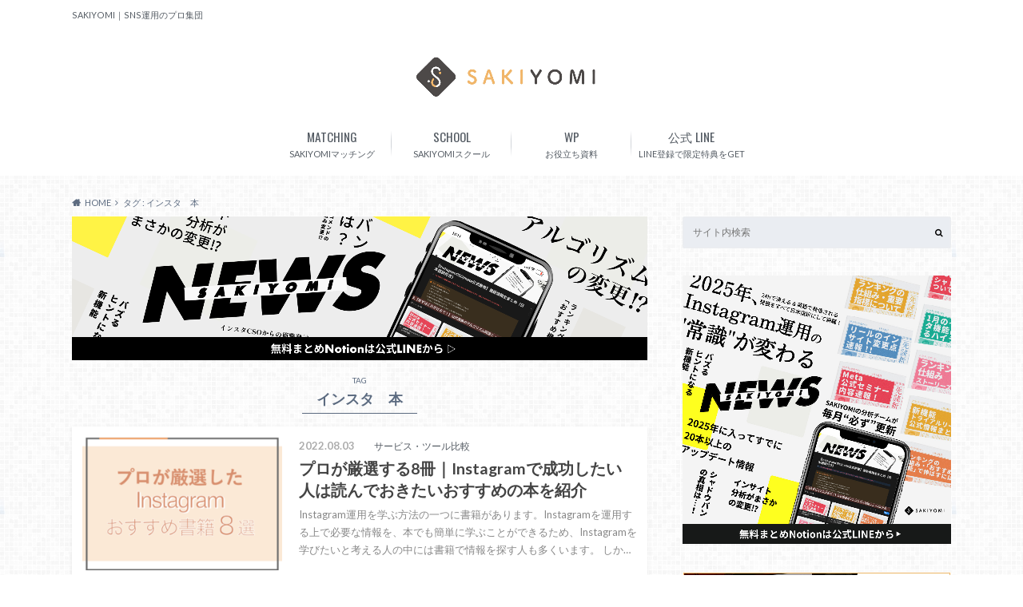

--- FILE ---
content_type: text/html; charset=UTF-8
request_url: https://sns-sakiyomi.com/blog/tag/%E3%82%A4%E3%83%B3%E3%82%B9%E3%82%BF%E3%80%80%E6%9C%AC/
body_size: 9812
content:
<!doctype html><html lang="ja"><head><meta charset="utf-8"><meta http-equiv="X-UA-Compatible" content="IE=edge"><script data-cfasync="false" id="ao_optimized_gfonts_config">WebFontConfig={google:{families:["Oswald:400,300,700","Lato:400,700,400italic,700italic","Noto Sans JP:italic00,400,700"] },classes:false, events:false, timeout:1500};</script><link media="all" href="https://sns-sakiyomi.com/blog/wp-content/cache/autoptimize/css/autoptimize_00c1cb139b0485487f96ac8c25fc3624.css" rel="stylesheet"><title>インスタ　本 アーカイブ - SAKIYOMI｜SNS運用のプロ集団</title><meta name="HandheldFriendly" content="True"><meta name="MobileOptimized" content="320"><meta name="viewport" content="width=device-width, initial-scale=1"/><link rel="apple-touch-icon" href="https://sns-sakiyomi.com/blog/wp-content/uploads/2021/08/cropped-スクリーンショット-2021-08-12-16.34.30.png"><link rel="icon" href="https://sns-sakiyomi.com/blog/wp-content/uploads/2021/08/cropped-スクリーンショット-2021-08-12-16.34.30.png"><link rel="pingback" href="https://sns-sakiyomi.com/blog/xmlrpc.php"> <!--[if IE]><link rel="shortcut icon" href="https://sns-sakiyomi.com/blog/wp-content/uploads/2021/08/cropped-スクリーンショット-2021-08-12-16.34.30.png"><![endif]-->  <script>(function(w,d,s,l,i){w[l]=w[l]||[];w[l].push({'gtm.start':
new Date().getTime(),event:'gtm.js'});var f=d.getElementsByTagName(s)[0],
j=d.createElement(s),dl=l!='dataLayer'?'&l='+l:'';j.async=true;j.src=
'https://www.googletagmanager.com/gtm.js?id='+i+dl;f.parentNode.insertBefore(j,f);
})(window,document,'script','dataLayer','GTM-NN4GRVM');</script>  <noscript><iframe src="https://www.googletagmanager.com/ns.html?id=GTM-NN4GRVM"
height="0" width="0" style="display:none;visibility:hidden"></iframe></noscript><meta name='robots' content='index, follow, max-image-preview:large, max-snippet:-1, max-video-preview:-1' /><link rel="canonical" href="https://sns-sakiyomi.com/blog/tag/インスタ　本/" /><meta property="og:locale" content="ja_JP" /><meta property="og:type" content="article" /><meta property="og:title" content="インスタ　本 アーカイブ - SAKIYOMI｜SNS運用のプロ集団" /><meta property="og:url" content="https://sns-sakiyomi.com/blog/tag/インスタ　本/" /><meta property="og:site_name" content="SAKIYOMI｜SNS運用のプロ集団" /><meta name="twitter:card" content="summary_large_image" /> <script type="application/ld+json" class="yoast-schema-graph">{"@context":"https://schema.org","@graph":[{"@type":"CollectionPage","@id":"https://sns-sakiyomi.com/blog/tag/%e3%82%a4%e3%83%b3%e3%82%b9%e3%82%bf%e3%80%80%e6%9c%ac/","url":"https://sns-sakiyomi.com/blog/tag/%e3%82%a4%e3%83%b3%e3%82%b9%e3%82%bf%e3%80%80%e6%9c%ac/","name":"インスタ　本 アーカイブ - SAKIYOMI｜SNS運用のプロ集団","isPartOf":{"@id":"https://sns-sakiyomi.com/blog/#website"},"primaryImageOfPage":{"@id":"https://sns-sakiyomi.com/blog/tag/%e3%82%a4%e3%83%b3%e3%82%b9%e3%82%bf%e3%80%80%e6%9c%ac/#primaryimage"},"image":{"@id":"https://sns-sakiyomi.com/blog/tag/%e3%82%a4%e3%83%b3%e3%82%b9%e3%82%bf%e3%80%80%e6%9c%ac/#primaryimage"},"thumbnailUrl":"https://sns-sakiyomi.com/blog/wp-content/uploads/2022/08/image__.001.png","breadcrumb":{"@id":"https://sns-sakiyomi.com/blog/tag/%e3%82%a4%e3%83%b3%e3%82%b9%e3%82%bf%e3%80%80%e6%9c%ac/#breadcrumb"},"inLanguage":"ja"},{"@type":"ImageObject","inLanguage":"ja","@id":"https://sns-sakiyomi.com/blog/tag/%e3%82%a4%e3%83%b3%e3%82%b9%e3%82%bf%e3%80%80%e6%9c%ac/#primaryimage","url":"https://sns-sakiyomi.com/blog/wp-content/uploads/2022/08/image__.001.png","contentUrl":"https://sns-sakiyomi.com/blog/wp-content/uploads/2022/08/image__.001.png","width":1024,"height":768},{"@type":"BreadcrumbList","@id":"https://sns-sakiyomi.com/blog/tag/%e3%82%a4%e3%83%b3%e3%82%b9%e3%82%bf%e3%80%80%e6%9c%ac/#breadcrumb","itemListElement":[{"@type":"ListItem","position":1,"name":"ホーム","item":"https://sns-sakiyomi.com/blog/"},{"@type":"ListItem","position":2,"name":"インスタ　本"}]},{"@type":"WebSite","@id":"https://sns-sakiyomi.com/blog/#website","url":"https://sns-sakiyomi.com/blog/","name":"SAKIYOMI｜SNS運用のプロ集団","description":"SAKIYOMI｜SNS運用のプロ集団","potentialAction":[{"@type":"SearchAction","target":{"@type":"EntryPoint","urlTemplate":"https://sns-sakiyomi.com/blog/?s={search_term_string}"},"query-input":{"@type":"PropertyValueSpecification","valueRequired":true,"valueName":"search_term_string"}}],"inLanguage":"ja"}]}</script> <link rel='dns-prefetch' href='//ajax.googleapis.com' /><link rel='dns-prefetch' href='//maxcdn.bootstrapcdn.com' /><link href='https://fonts.gstatic.com' crossorigin='anonymous' rel='preconnect' /><link href='https://ajax.googleapis.com' rel='preconnect' /><link href='https://fonts.googleapis.com' rel='preconnect' /><link rel="alternate" type="application/rss+xml" title="SAKIYOMI｜SNS運用のプロ集団 &raquo; フィード" href="https://sns-sakiyomi.com/blog/feed/" /><link rel="alternate" type="application/rss+xml" title="SAKIYOMI｜SNS運用のプロ集団 &raquo; コメントフィード" href="https://sns-sakiyomi.com/blog/comments/feed/" /><link rel="alternate" type="application/rss+xml" title="SAKIYOMI｜SNS運用のプロ集団 &raquo; インスタ　本 タグのフィード" href="https://sns-sakiyomi.com/blog/tag/%e3%82%a4%e3%83%b3%e3%82%b9%e3%82%bf%e3%80%80%e6%9c%ac/feed/" /><link rel='stylesheet' id='fontawesome-css' href='//maxcdn.bootstrapcdn.com/font-awesome/4.6.0/css/font-awesome.min.css' type='text/css' media='all' /><link rel='stylesheet' id='popup-maker-site-css' href='https://sns-sakiyomi.com/blog/wp-content/cache/autoptimize/css/autoptimize_single_65f01fc0301778b1a1ad1bbe990008f1.css?generated=1743140583' type='text/css' media='all' /><link rel='stylesheet' id='a3a3_lazy_load-css' href='//sns-sakiyomi.com/blog/wp-content/uploads/sass/a3_lazy_load.min.css' type='text/css' media='all' /> <script type="text/javascript" src="//ajax.googleapis.com/ajax/libs/jquery/1.12.2/jquery.min.js" id="jquery-js"></script> <script type="text/javascript" id="lvca-frontend-scripts-js-extra">var lvca_settings = {"mobile_width":"780","custom_css":""};</script> <link rel="https://api.w.org/" href="https://sns-sakiyomi.com/blog/wp-json/" /><link rel="alternate" title="JSON" type="application/json" href="https://sns-sakiyomi.com/blog/wp-json/wp/v2/tags/539" /> <script type="text/javascript">(function () {
                window.lvca_fs = {can_use_premium_code: false};
            })();</script>    <script type="text/javascript">var jQueryMigrateHelperHasSentDowngrade = false;

			window.onerror = function( msg, url, line, col, error ) {
				// Break out early, do not processing if a downgrade reqeust was already sent.
				if ( jQueryMigrateHelperHasSentDowngrade ) {
					return true;
                }

				var xhr = new XMLHttpRequest();
				var nonce = '2614cd39e7';
				var jQueryFunctions = [
					'andSelf',
					'browser',
					'live',
					'boxModel',
					'support.boxModel',
					'size',
					'swap',
					'clean',
					'sub',
                ];
				var match_pattern = /\)\.(.+?) is not a function/;
                var erroredFunction = msg.match( match_pattern );

                // If there was no matching functions, do not try to downgrade.
                if ( null === erroredFunction || typeof erroredFunction !== 'object' || typeof erroredFunction[1] === "undefined" || -1 === jQueryFunctions.indexOf( erroredFunction[1] ) ) {
                    return true;
                }

                // Set that we've now attempted a downgrade request.
                jQueryMigrateHelperHasSentDowngrade = true;

				xhr.open( 'POST', 'https://sns-sakiyomi.com/blog/wp-admin/admin-ajax.php' );
				xhr.setRequestHeader( 'Content-Type', 'application/x-www-form-urlencoded' );
				xhr.onload = function () {
					var response,
                        reload = false;

					if ( 200 === xhr.status ) {
                        try {
                        	response = JSON.parse( xhr.response );

                        	reload = response.data.reload;
                        } catch ( e ) {
                        	reload = false;
                        }
                    }

					// Automatically reload the page if a deprecation caused an automatic downgrade, ensure visitors get the best possible experience.
					if ( reload ) {
						location.reload();
                    }
				};

				xhr.send( encodeURI( 'action=jquery-migrate-downgrade-version&_wpnonce=' + nonce ) );

				// Suppress error alerts in older browsers
				return true;
			}</script> <link rel="icon" href="https://sns-sakiyomi.com/blog/wp-content/uploads/2021/08/cropped-スクリーンショット-2021-08-12-16.34.30-32x32.png" sizes="32x32" /><link rel="icon" href="https://sns-sakiyomi.com/blog/wp-content/uploads/2021/08/cropped-スクリーンショット-2021-08-12-16.34.30-192x192.png" sizes="192x192" /><link rel="apple-touch-icon" href="https://sns-sakiyomi.com/blog/wp-content/uploads/2021/08/cropped-スクリーンショット-2021-08-12-16.34.30-180x180.png" /><meta name="msapplication-TileImage" content="https://sns-sakiyomi.com/blog/wp-content/uploads/2021/08/cropped-スクリーンショット-2021-08-12-16.34.30-270x270.png" /> <script type="text/javascript">piAId = '884663';
piCId = '3316';
piHostname = 'pi.pardot.com';

(function() {
 function async_load(){
  var s = document.createElement('script'); s.type = 'text/javascript';
  s.src = ('https:' == document.location.protocol ? 'https://pi' : 'http://cdn') + '.pardot.com/pd.js';
  var c = document.getElementsByTagName('script')[0]; c.parentNode.insertBefore(s, c);
 }
 if(window.attachEvent) { window.attachEvent('onload', async_load); }
 else { window.addEventListener('load', async_load, false); }
})();</script> <script data-cfasync="false" id="ao_optimized_gfonts_webfontloader">(function() {var wf = document.createElement('script');wf.src='https://ajax.googleapis.com/ajax/libs/webfont/1/webfont.js';wf.type='text/javascript';wf.async='true';var s=document.getElementsByTagName('script')[0];s.parentNode.insertBefore(wf, s);})();</script></head><body class="archive tag tag-539 custom-background"><div id="container"><header class="header headercenter" role="banner"><div id="inner-header" class="wrap cf"><div id="logo"><p class="h1 img"><a href="https://sns-sakiyomi.com/blog"><img src="https://sns-sakiyomi.com/blog/wp-content/uploads/2021/08/アセット-14.jpg" alt="SAKIYOMI｜SNS運用のプロ集団"></a></p></div><div class="subnav cf"><p class="site_description">SAKIYOMI｜SNS運用のプロ集団</p></div><nav id="g_nav" role="navigation"><ul id="menu-%e3%83%98%e3%83%83%e3%83%80%e3%83%bc%e7%94%a8%e3%83%a1%e3%83%8b%e3%83%a5%e3%83%bc" class="nav top-nav cf"><li id="menu-item-6455" class="menu-item menu-item-type-custom menu-item-object-custom menu-item-6455"><a href="https://sns-sakiyomi.com/blog/matching/?utm_source_medium=google_organic&#038;utm_source=google&#038;utm_medium=organic">SAKIYOMIマッチング<span class="gf">MATCHING</span></a></li><li id="menu-item-11326" class="menu-item menu-item-type-custom menu-item-object-custom menu-item-11326"><a href="https://sns-sakiyomi.com/school2a">SAKIYOMIスクール<span class="gf">SCHOOL</span></a></li><li id="menu-item-1819" class="menu-item menu-item-type-post_type menu-item-object-page menu-item-1819"><a href="https://sns-sakiyomi.com/blog/wp/">お役立ち資料<span class="gf">WP</span></a></li><li id="menu-item-11327" class="menu-item menu-item-type-custom menu-item-object-custom menu-item-11327"><a href="https://lstep.app/l7pLXgx">LINE登録で限定特典をGET<span class="gf">公式 LINE</span></a></li></ul></nav></div></header><div id="breadcrumb" class="breadcrumb inner wrap cf"><ul itemscope itemtype="http://schema.org/BreadcrumbList"><li itemprop="itemListElement" itemscope itemtype="http://schema.org/ListItem" class="bc_homelink"><a itemprop="item" href="https://sns-sakiyomi.com/blog/"><span itemprop="name">HOME</span></a><meta itemprop="position" content="1" /></li><li itemprop="itemListElement" itemscope itemtype="http://schema.org/ListItem"><span itemprop="name">タグ : インスタ　本</span><meta itemprop="position" content="2" /></li></ul></div><div id="content"><div id="inner-content" class="wrap cf"><main id="main" class="m-all t-2of3 d-5of7 cf" role="main"> <a id="cta_category" href="https://liff.line.me/2000309467-0nYer4ra/landing?follow=%40939xfydr&lp=byWKVl&liff_id=2000309467-0nYer4ra"><img src="https://sns-sakiyomi.com/blog/wp-content/themes/albatros-child/img/sakiyomi_news_recentver_1920_480.png" /></a><div class="archivettl"><h1 class="archive-title h2"> <span>TAG</span> インスタ　本</h1></div><div class="top-post-list"><article class="post-list cf" role="article"> <a href="https://sns-sakiyomi.com/blog/tips/services-and-tools/instagram-book/" rel="bookmark" title="プロが厳選する8冊｜Instagramで成功したい人は読んでおきたいおすすめの本を紹介"><figure class="eyecatch"> <img width="300" height="200" src="//sns-sakiyomi.com/blog/wp-content/plugins/a3-lazy-load/assets/images/lazy_placeholder.gif" data-lazy-type="image" data-src="https://sns-sakiyomi.com/blog/wp-content/uploads/2022/08/image__.001-300x200.png" class="lazy lazy-hidden attachment-home-thum size-home-thum wp-post-image" alt="" decoding="async" /><noscript><img width="300" height="200" src="https://sns-sakiyomi.com/blog/wp-content/uploads/2022/08/image__.001-300x200.png" class="attachment-home-thum size-home-thum wp-post-image" alt="" decoding="async" /></noscript></figure><section class="entry-content cf"><p class="byline entry-meta vcard"> <span class="date updated">2022.08.03</span> <span class="cat-name">サービス・ツール比較</span> <span class="author" style="display: none;"><span class="fn">SAKIYOMIマーケティング責任者　田中 龍之介</span></span></p><h1 class="h2 entry-title">プロが厳選する8冊｜Instagramで成功したい人は読んでおきたいおすすめの本を紹介</h1><div class="description"><p>Instagram運用を学ぶ方法の一つに書籍があります。Instagramを運用する上で必要な情報を、本でも簡単に学ぶことができるため、Instagramを学びたいと考える人の中には書籍で情報を探す人も多くいます。 しか&#8230;</p></div></section> </a></article><nav class="pagination cf"></nav></div></main><div id="sidebar1" class="sidebar m-all t-1of3 d-2of7 last-col cf" role="complementary"><div class="add"><div id="search-7" class="widget widget_search"><form role="search" method="get" id="searchform" class="searchform" action="https://sns-sakiyomi.com/blog/"><div> <label for="s" class="screen-reader-text"></label> <input type="search" id="s" name="s" value="" placeholder="サイト内検索" /><button type="submit" id="searchsubmit" ><i class="fa fa-search"></i></button></div></form></div><div id="block-10" class="widget widget_block widget_media_image"><figure class="wp-block-image size-large"><a href="https://liff.line.me/2000309467-0nYer4ra/landing?follow=%40939xfydr&lp=byWKVl&liff_id=2000309467-0nYer4ra"><img decoding="async" src="//sns-sakiyomi.com/blog/wp-content/plugins/a3-lazy-load/assets/images/lazy_placeholder.gif" data-lazy-type="image" data-src="https://sns-sakiyomi.com/blog/wp-content/uploads/2025/03/sakiyomi_news_blog_toppagesidebanner.jpg" alt="" class="lazy lazy-hidden wp-image-13659"/><noscript><img decoding="async" src="https://sns-sakiyomi.com/blog/wp-content/uploads/2025/03/sakiyomi_news_blog_toppagesidebanner.jpg" alt="" class="wp-image-13659"/></noscript></a></figure></div></div><div id="block-8" class="widget widget_block widget_media_image"><figure class="wp-block-image size-large"><a href="https://www.youtube.com/@sns_sakiyomi" target="_blank" rel=" noreferrer noopener"><img loading="lazy" decoding="async" width="1024" height="381" src="//sns-sakiyomi.com/blog/wp-content/plugins/a3-lazy-load/assets/images/lazy_placeholder.gif" data-lazy-type="image" data-src="https://sns-sakiyomi.com/blog/wp-content/uploads/2023/05/スクリーンショット-2023-05-16-2.25.12-1024x381.jpg" alt="" class="lazy lazy-hidden wp-image-12779" srcset="" data-srcset="https://sns-sakiyomi.com/blog/wp-content/uploads/2023/05/スクリーンショット-2023-05-16-2.25.12-1024x381.jpg 1024w, https://sns-sakiyomi.com/blog/wp-content/uploads/2023/05/スクリーンショット-2023-05-16-2.25.12-720x268.jpg 720w, https://sns-sakiyomi.com/blog/wp-content/uploads/2023/05/スクリーンショット-2023-05-16-2.25.12-768x286.jpg 768w, https://sns-sakiyomi.com/blog/wp-content/uploads/2023/05/スクリーンショット-2023-05-16-2.25.12-1536x572.jpg 1536w, https://sns-sakiyomi.com/blog/wp-content/uploads/2023/05/スクリーンショット-2023-05-16-2.25.12-718x267.jpg 718w, https://sns-sakiyomi.com/blog/wp-content/uploads/2023/05/スクリーンショット-2023-05-16-2.25.12.jpg 1724w" sizes="auto, (max-width: 1024px) 100vw, 1024px" /><noscript><img loading="lazy" decoding="async" width="1024" height="381" src="https://sns-sakiyomi.com/blog/wp-content/uploads/2023/05/スクリーンショット-2023-05-16-2.25.12-1024x381.jpg" alt="" class="wp-image-12779" srcset="https://sns-sakiyomi.com/blog/wp-content/uploads/2023/05/スクリーンショット-2023-05-16-2.25.12-1024x381.jpg 1024w, https://sns-sakiyomi.com/blog/wp-content/uploads/2023/05/スクリーンショット-2023-05-16-2.25.12-720x268.jpg 720w, https://sns-sakiyomi.com/blog/wp-content/uploads/2023/05/スクリーンショット-2023-05-16-2.25.12-768x286.jpg 768w, https://sns-sakiyomi.com/blog/wp-content/uploads/2023/05/スクリーンショット-2023-05-16-2.25.12-1536x572.jpg 1536w, https://sns-sakiyomi.com/blog/wp-content/uploads/2023/05/スクリーンショット-2023-05-16-2.25.12-718x267.jpg 718w, https://sns-sakiyomi.com/blog/wp-content/uploads/2023/05/スクリーンショット-2023-05-16-2.25.12.jpg 1724w" sizes="auto, (max-width: 1024px) 100vw, 1024px" /></noscript></a></figure></div><div id="categories-2" class="widget widget_categories"><h4 class="widgettitle"><span>カテゴリー</span></h4><ul><li class="cat-item cat-item-1"><a href="https://sns-sakiyomi.com/blog/category/function/">Instagramの基本機能 <span class="count">(89)</span></a></li><li class="cat-item cat-item-320"><a href="https://sns-sakiyomi.com/blog/category/case-study/">Instagram成功事例 <span class="count">(12)</span></a></li><li class="cat-item cat-item-5"><a href="https://sns-sakiyomi.com/blog/category/merit/">Instagram運用のメリット <span class="count">(17)</span></a></li><li class="cat-item cat-item-3"><a href="https://sns-sakiyomi.com/blog/category/tips/">Instagram運用ノウハウ <span class="count">(74)</span></a><ul class='children'><li class="cat-item cat-item-266"><a href="https://sns-sakiyomi.com/blog/category/tips/account-design/">アカウント設計 <span class="count">(6)</span></a></li><li class="cat-item cat-item-268"><a href="https://sns-sakiyomi.com/blog/category/tips/algorithm/">アルゴリズム <span class="count">(14)</span></a></li><li class="cat-item cat-item-271"><a href="https://sns-sakiyomi.com/blog/category/tips/services-and-tools/">サービス・ツール比較 <span class="count">(18)</span></a></li><li class="cat-item cat-item-267"><a href="https://sns-sakiyomi.com/blog/category/tips/measure/">運用施策 <span class="count">(26)</span></a></li></ul></li><li class="cat-item cat-item-500"><a href="https://sns-sakiyomi.com/blog/category/news/">SAKIYOMI News <span class="count">(61)</span></a></li><li class="cat-item cat-item-519"><a href="https://sns-sakiyomi.com/blog/category/thinking/">＃プロの思考 <span class="count">(5)</span></a></li><li class="cat-item cat-item-531"><a href="https://sns-sakiyomi.com/blog/category/special-blog/">＃限定ノウハウ記事 <span class="count">(32)</span></a></li></ul></div> <script type="text/javascript">(function($) {
	$(window).on('load', function() {
		
		var windowWidth = $(window).width();
		var windowSm = 728;
		if (windowSm <= windowWidth) {
		
			var main = $('#main');
			var side = $('#sidebar1');
			var wrapper = $('#scrollfix');
	
			var w = $(window);
			var wrapperHeight = wrapper.outerHeight();
			var wrapperTop = wrapper.offset().top;
			var sideLeft = side.offset().left;
	
			var sideMargin = {
				top: side.css('margin-top') ? side.css('margin-top') : 0,
				right: side.css('margin-right') ? side.css('margin-right') : 0,
				bottom: side.css('margin-bottom') ? side.css('margin-bottom') : 0,
				left: side.css('margin-left') ? side.css('margin-left') : 0
			};
	
			var winLeft;
			var pos;
	
			var scrollAdjust = function() {
				sideHeight = side.outerHeight();
				mainHeight = main.outerHeight();
				mainAbs = main.offset().top + mainHeight;
				var winTop = w.scrollTop();
				winLeft = w.scrollLeft();
				var winHeight = w.height();
				var nf = (winTop > wrapperTop) && (mainHeight > sideHeight) ? true : false;
				pos = !nf ? 'static' : (winTop + wrapperHeight) > mainAbs ? 'absolute' : 'fixed';
				if (pos === 'fixed') {
					side.css({
						position: pos,
						top: '',
						bottom: winHeight - wrapperHeight,
						left: sideLeft - winLeft,
						margin: 0
					});
	
				} else if (pos === 'absolute') {
					side.css({
						position: pos,
						top: mainAbs - sideHeight,
						bottom: '',
						left: sideLeft,
						margin: 0
					});
	
				} else {
					side.css({
						position: pos,
						marginTop: sideMargin.top,
						marginRight: sideMargin.right,
						marginBottom: sideMargin.bottom,
						marginLeft: sideMargin.left
					});
				}
			};
	
			var resizeAdjust = function() {
				side.css({
					position:'static',
					marginTop: sideMargin.top,
					marginRight: sideMargin.right,
					marginBottom: sideMargin.bottom,
					marginLeft: sideMargin.left
				});
				sideLeft = side.offset().left;
				winLeft = w.scrollLeft();
				if (pos === 'fixed') {
					side.css({
						position: pos,
						left: sideLeft - winLeft,
						margin: 0
					});
	
				} else if (pos === 'absolute') {
					side.css({
						position: pos,
						left: sideLeft,
						margin: 0
					});
				}
			};
			w.on('load', scrollAdjust);
			w.on('scroll', scrollAdjust);
			w.on('resize', resizeAdjust);
		}
	});
})(jQuery);</script> <div id="scrollfix" class="fixed cf"><div id="block-13" class="widget widget_block"><a href="https://lstep.app/ybiwbrE"><img loading="lazy" decoding="async" class="lazy lazy-hidden alignnone size-medium wp-image-16972" src="//sns-sakiyomi.com/blog/wp-content/plugins/a3-lazy-load/assets/images/lazy_placeholder.gif" data-lazy-type="image" data-src="https://sns-sakiyomi.com/blog/wp-content/uploads/2025/04/buzz_diagnosis.png" alt="SAKIYOMIスクールバズ診断" width="768" height="768" /><noscript><img loading="lazy" decoding="async" class="alignnone size-medium wp-image-16972" src="https://sns-sakiyomi.com/blog/wp-content/uploads/2025/04/buzz_diagnosis.png" alt="SAKIYOMIスクールバズ診断" width="768" height="768" /></noscript></a></div><div id="block-11" class="widget widget_block"><a href="https://lstep.app/ybiwbrE"><img loading="lazy" decoding="async" class="lazy lazy-hidden alignnone size-medium wp-image-16972" src="//sns-sakiyomi.com/blog/wp-content/plugins/a3-lazy-load/assets/images/lazy_placeholder.gif" data-lazy-type="image" data-src="https://sns-sakiyomi.com/blog/wp-content/uploads/2025/03/sakiyomi_personal_blog_toppagesidebanner.jpg" alt="SAKIYOMIスクール個別相談" width="768" height="768" /><noscript><img loading="lazy" decoding="async" class="alignnone size-medium wp-image-16972" src="https://sns-sakiyomi.com/blog/wp-content/uploads/2025/03/sakiyomi_personal_blog_toppagesidebanner.jpg" alt="SAKIYOMIスクール個別相談" width="768" height="768" /></noscript></a></div><div id="block-12" class="widget widget_block"><a href="https://sns-sakiyomi.com/blog/matching/"><img loading="lazy" decoding="async" class="lazy lazy-hidden alignnone size-medium wp-image-15243" src="//sns-sakiyomi.com/blog/wp-content/plugins/a3-lazy-load/assets/images/lazy_placeholder.gif" data-lazy-type="image" data-src="https://sns-sakiyomi.com/blog/wp-content/uploads/2024/04/231124_sakiyomi_sharing_banner_1080×1080-02-2-768x768.jpg" alt="" width="768" height="768" srcset="" data-srcset="https://sns-sakiyomi.com/blog/wp-content/uploads/2024/04/231124_sakiyomi_sharing_banner_1080×1080-02-2-768x768.jpg 768w, https://sns-sakiyomi.com/blog/wp-content/uploads/2024/04/231124_sakiyomi_sharing_banner_1080×1080-02-2-370x370.jpg 370w, https://sns-sakiyomi.com/blog/wp-content/uploads/2024/04/231124_sakiyomi_sharing_banner_1080×1080-02-2-718x718.jpg 718w, https://sns-sakiyomi.com/blog/wp-content/uploads/2024/04/231124_sakiyomi_sharing_banner_1080×1080-02-2.jpg 1080w" sizes="auto, (max-width: 768px) 100vw, 768px" /><noscript><img loading="lazy" decoding="async" class="alignnone size-medium wp-image-15243" src="https://sns-sakiyomi.com/blog/wp-content/uploads/2024/04/231124_sakiyomi_sharing_banner_1080×1080-02-2-768x768.jpg" alt="" width="768" height="768" srcset="https://sns-sakiyomi.com/blog/wp-content/uploads/2024/04/231124_sakiyomi_sharing_banner_1080×1080-02-2-768x768.jpg 768w, https://sns-sakiyomi.com/blog/wp-content/uploads/2024/04/231124_sakiyomi_sharing_banner_1080×1080-02-2-370x370.jpg 370w, https://sns-sakiyomi.com/blog/wp-content/uploads/2024/04/231124_sakiyomi_sharing_banner_1080×1080-02-2-718x718.jpg 718w, https://sns-sakiyomi.com/blog/wp-content/uploads/2024/04/231124_sakiyomi_sharing_banner_1080×1080-02-2.jpg 1080w" sizes="auto, (max-width: 768px) 100vw, 768px" /></noscript></a></div></div></div></div></div><div id="page-top"> <a href="#header" title="ページトップへ"><i class="fa fa-chevron-up"></i></a></div><div id="footer-top" class="cf"><div class="inner wrap"><div class="m-all t-1of2 d-1of3"><div id="nav_menu-6" class="widget footerwidget widget_nav_menu"><h4 class="widgettitle"><span>サービス</span></h4><div class="menu-%e3%83%95%e3%83%83%e3%82%bf%e3%83%bc%e7%94%a8%e2%91%a1-container"><ul id="menu-%e3%83%95%e3%83%83%e3%82%bf%e3%83%bc%e7%94%a8%e2%91%a1" class="menu"><li id="menu-item-6457" class="menu-item menu-item-type-custom menu-item-object-custom menu-item-6457"><a href="https://sns-sakiyomi.com">サービスTOP</a></li><li id="menu-item-6456" class="menu-item menu-item-type-custom menu-item-object-custom menu-item-6456"><a href="https://sns-sakiyomi.com/blog/matching/">SAKIYOMIマッチング</a></li><li id="menu-item-11324" class="menu-item menu-item-type-custom menu-item-object-custom menu-item-11324"><a href="https://sns-sakiyomi.com/school2a">SAKIYOMIスクール</a></li><li id="menu-item-11325" class="menu-item menu-item-type-custom menu-item-object-custom menu-item-11325"><a href="https://www.youtube.com/channel/UCU1XrS86ZqJVKyQCvLDuvkg">YouTubeチャンネル</a></li><li id="menu-item-6464" class="menu-item menu-item-type-custom menu-item-object-custom menu-item-6464"><a href="https://www.instagram.com/sakiyomi_/">Instagramアカウント</a></li><li id="menu-item-7560" class="menu-item menu-item-type-custom menu-item-object-custom menu-item-7560"><a href="https://www.amazon.co.jp/dp/4295407127/ref=cm_sw_r_api_i_4BZAV9C2N56GERHCRSVT_0">書籍：「プロ目線のインスタ運用法」</a></li><li id="menu-item-12079" class="menu-item menu-item-type-custom menu-item-object-custom menu-item-12079"><a href="https://www.wantedly.com/companies/radix-media/post_articles/485596">採用募集ページ</a></li><li id="menu-item-6461" class="menu-item menu-item-type-post_type menu-item-object-page menu-item-6461"><a href="https://sns-sakiyomi.com/blog/contact/">お問い合わせ</a></li></ul></div></div></div><div class="m-all t-1of2 d-1of3"><div id="nav_menu-5" class="widget footerwidget widget_nav_menu"><h4 class="widgettitle"><span>運用事例・ノウハウ</span></h4><div class="menu-%e3%83%95%e3%83%83%e3%82%bf%e3%83%bc%e7%94%a8%e2%91%a2-container"><ul id="menu-%e3%83%95%e3%83%83%e3%82%bf%e3%83%bc%e7%94%a8%e2%91%a2" class="menu"><li id="menu-item-1327" class="menu-item menu-item-type-post_type menu-item-object-page menu-item-1327"><a href="https://sns-sakiyomi.com/blog/seminar/">セミナー情報</a></li><li id="menu-item-6458" class="menu-item menu-item-type-post_type menu-item-object-page menu-item-6458"><a href="https://sns-sakiyomi.com/blog/wp/">お役立ち資料</a></li><li id="menu-item-1326" class="menu-item menu-item-type-taxonomy menu-item-object-category menu-item-1326"><a href="https://sns-sakiyomi.com/blog/category/case-study/">Instagram成功事例</a></li><li id="menu-item-8346" class="menu-item menu-item-type-taxonomy menu-item-object-category menu-item-8346"><a href="https://sns-sakiyomi.com/blog/category/special-blog/">限定ノウハウ記事</a></li></ul></div></div></div><div class="m-all t-1of2 d-1of3"><div id="nav_menu-7" class="widget footerwidget widget_nav_menu"><h4 class="widgettitle"><span>カテゴリー</span></h4><div class="menu-%e3%83%95%e3%83%83%e3%82%bf%e3%83%bc%e7%94%a8%e2%91%a3-container"><ul id="menu-%e3%83%95%e3%83%83%e3%82%bf%e3%83%bc%e7%94%a8%e2%91%a3" class="menu"><li id="menu-item-1334" class="menu-item menu-item-type-taxonomy menu-item-object-category menu-item-1334"><a href="https://sns-sakiyomi.com/blog/category/function/">Instagramの基本機能</a></li><li id="menu-item-1335" class="menu-item menu-item-type-taxonomy menu-item-object-category menu-item-1335"><a href="https://sns-sakiyomi.com/blog/category/merit/">Instagram運用のメリット</a></li><li id="menu-item-1329" class="menu-item menu-item-type-taxonomy menu-item-object-category menu-item-has-children menu-item-1329"><a href="https://sns-sakiyomi.com/blog/category/tips/">Instagram運用ノウハウ</a><ul class="sub-menu"><li id="menu-item-1333" class="menu-item menu-item-type-taxonomy menu-item-object-category menu-item-1333"><a href="https://sns-sakiyomi.com/blog/category/tips/account-design/">アカウント設計</a></li><li id="menu-item-1331" class="menu-item menu-item-type-taxonomy menu-item-object-category menu-item-1331"><a href="https://sns-sakiyomi.com/blog/category/tips/algorithm/">アルゴリズム</a></li><li id="menu-item-1330" class="menu-item menu-item-type-taxonomy menu-item-object-category menu-item-1330"><a href="https://sns-sakiyomi.com/blog/category/tips/measure/">運用施策</a></li><li id="menu-item-1332" class="menu-item menu-item-type-taxonomy menu-item-object-category menu-item-1332"><a href="https://sns-sakiyomi.com/blog/category/tips/services-and-tools/">サービス・ツール比較</a></li></ul></li><li id="menu-item-6460" class="menu-item menu-item-type-taxonomy menu-item-object-category menu-item-6460"><a href="https://sns-sakiyomi.com/blog/category/thinking/">＃プロの思考</a></li><li id="menu-item-6459" class="menu-item menu-item-type-taxonomy menu-item-object-category menu-item-6459"><a href="https://sns-sakiyomi.com/blog/category/news/">SAKIYOMI News</a></li></ul></div></div></div></div></div><footer id="footer" class="footer" role="contentinfo"><div id="inner-footer" class="wrap cf"><div class="m-all t-3of5 d-4of7"><nav role="navigation"><div class="footer-links cf"><ul id="menu-%e3%83%95%e3%83%83%e3%82%bf%e3%83%bc%e7%94%a8" class="footer-nav cf"><li id="menu-item-1131" class="menu-item menu-item-type-custom menu-item-object-custom menu-item-home menu-item-1131"><a href="https://sns-sakiyomi.com/blog/">TOP</a></li><li id="menu-item-694" class="menu-item menu-item-type-custom menu-item-object-custom menu-item-694"><a href="https://sns-sakiyomi.com/">SAKIYOMIについて</a></li><li id="menu-item-2428" class="menu-item menu-item-type-post_type menu-item-object-page menu-item-2428"><a href="https://sns-sakiyomi.com/blog/company/">運営者情報</a></li><li id="menu-item-690" class="menu-item menu-item-type-post_type menu-item-object-page menu-item-690"><a href="https://sns-sakiyomi.com/blog/privacy/">プライバシーポリシー</a></li><li id="menu-item-2398" class="menu-item menu-item-type-post_type menu-item-object-page menu-item-2398"><a href="https://sns-sakiyomi.com/blog/terms/">利用規約</a></li><li id="menu-item-2411" class="menu-item menu-item-type-post_type menu-item-object-page menu-item-2411"><a href="https://sns-sakiyomi.com/blog/site-map/">サイトマップ</a></li></ul></div></nav></div><div class="m-all t-2of5 d-3of7"><p class="source-org copyright">&copy;Copyright2026 <a href="https://sns-sakiyomi.com/blog" rel="nofollow">SAKIYOMI｜SNS運用のプロ集団</a>.All Rights Reserved.</p></div></div></footer></div><div 
 id="pum-17061" 
 role="dialog" 
 aria-modal="false"
 class="pum pum-overlay pum-theme-17056 pum-theme-cutting-edge popmake-overlay auto_open click_open" 
 data-popmake="{&quot;id&quot;:17061,&quot;slug&quot;:&quot;line%e5%b0%8e%e7%b7%9a_sakiyomi_news&quot;,&quot;theme_id&quot;:17056,&quot;cookies&quot;:[],&quot;triggers&quot;:[{&quot;type&quot;:&quot;auto_open&quot;,&quot;settings&quot;:{&quot;delay&quot;:20000}},{&quot;type&quot;:&quot;click_open&quot;,&quot;settings&quot;:{&quot;extra_selectors&quot;:&quot;&quot;,&quot;cookie_name&quot;:null}}],&quot;mobile_disabled&quot;:null,&quot;tablet_disabled&quot;:null,&quot;meta&quot;:{&quot;display&quot;:{&quot;stackable&quot;:false,&quot;overlay_disabled&quot;:false,&quot;scrollable_content&quot;:false,&quot;disable_reposition&quot;:false,&quot;size&quot;:&quot;small&quot;,&quot;responsive_min_width&quot;:&quot;0%&quot;,&quot;responsive_min_width_unit&quot;:false,&quot;responsive_max_width&quot;:&quot;80%&quot;,&quot;responsive_max_width_unit&quot;:false,&quot;custom_width&quot;:&quot;300px&quot;,&quot;custom_width_unit&quot;:false,&quot;custom_height&quot;:&quot;380px&quot;,&quot;custom_height_unit&quot;:false,&quot;custom_height_auto&quot;:&quot;1&quot;,&quot;location&quot;:&quot;center&quot;,&quot;position_from_trigger&quot;:false,&quot;position_top&quot;:&quot;100&quot;,&quot;position_left&quot;:&quot;0&quot;,&quot;position_bottom&quot;:&quot;10&quot;,&quot;position_right&quot;:&quot;10&quot;,&quot;position_fixed&quot;:false,&quot;animation_type&quot;:&quot;fade&quot;,&quot;animation_speed&quot;:&quot;350&quot;,&quot;animation_origin&quot;:&quot;bottom&quot;,&quot;overlay_zindex&quot;:false,&quot;zindex&quot;:&quot;1999999999&quot;},&quot;close&quot;:{&quot;text&quot;:&quot;\u00d7&quot;,&quot;button_delay&quot;:&quot;0&quot;,&quot;overlay_click&quot;:false,&quot;esc_press&quot;:false,&quot;f4_press&quot;:false},&quot;click_open&quot;:[]}}"><div id="popmake-17061" class="pum-container popmake theme-17056 pum-responsive pum-responsive-small responsive size-small"><div class="pum-content popmake-content" tabindex="0"><p><a href="https://liff.line.me/2000309467-0nYer4ra/landing?follow=%40939xfydr&#038;lp=byWKVl&#038;liff_id=2000309467-0nYer4ra" target="_blank" rel="noopener"><img fetchpriority="high" decoding="async" class="wp-image-17051 aligncenter" src="https://sns-sakiyomi.com/blog/wp-content/uploads/2025/03/sakiyomi_news_blog_toppagesidebanner.jpg" alt="" width="768" height="768" /></a></p></div> <button type="button" class="pum-close popmake-close" aria-label="Close"> × </button></div></div> <script type="text/javascript" id="rtoc_js-js-extra">var rtocScrollAnimation = {"rtocScrollAnimation":"on"};
var rtocBackButton = {"rtocBackButton":"on"};
var rtocBackDisplayPC = {"rtocBackDisplayPC":""};
var rtocOpenText = {"rtocOpenText":"\u8868\u793a"};
var rtocCloseText = {"rtocCloseText":"\u975e\u8868\u793a"};</script> <script type="text/javascript" id="toc-front-js-extra">var tocplus = {"smooth_scroll":"1","smooth_scroll_offset":"60"};</script> <script type="text/javascript" id="popup-maker-site-js-extra">var pum_vars = {"version":"1.20.4","pm_dir_url":"https:\/\/sns-sakiyomi.com\/blog\/wp-content\/plugins\/popup-maker\/","ajaxurl":"https:\/\/sns-sakiyomi.com\/blog\/wp-admin\/admin-ajax.php","restapi":"https:\/\/sns-sakiyomi.com\/blog\/wp-json\/pum\/v1","rest_nonce":null,"default_theme":"17052","debug_mode":"","disable_tracking":"","home_url":"\/blog\/","message_position":"top","core_sub_forms_enabled":"1","popups":[],"cookie_domain":"","analytics_route":"analytics","analytics_api":"https:\/\/sns-sakiyomi.com\/blog\/wp-json\/pum\/v1"};
var pum_sub_vars = {"ajaxurl":"https:\/\/sns-sakiyomi.com\/blog\/wp-admin\/admin-ajax.php","message_position":"top"};
var pum_popups = {"pum-17061":{"triggers":[{"type":"auto_open","settings":{"delay":20000}}],"cookies":[],"disable_on_mobile":false,"disable_on_tablet":false,"atc_promotion":null,"explain":null,"type_section":null,"theme_id":"17056","size":"small","responsive_min_width":"0%","responsive_max_width":"80%","custom_width":"300px","custom_height_auto":true,"custom_height":"380px","scrollable_content":false,"animation_type":"fade","animation_speed":"350","animation_origin":"bottom","open_sound":"none","custom_sound":"","location":"center","position_top":"100","position_bottom":"10","position_left":"0","position_right":"10","position_from_trigger":false,"position_fixed":false,"overlay_disabled":false,"stackable":false,"disable_reposition":false,"zindex":"1999999999","close_button_delay":"0","fi_promotion":null,"close_on_form_submission":false,"close_on_form_submission_delay":"0","close_on_overlay_click":false,"close_on_esc_press":false,"close_on_f4_press":false,"disable_form_reopen":false,"disable_accessibility":false,"theme_slug":"cutting-edge","id":17061,"slug":"line%e5%b0%8e%e7%b7%9a_sakiyomi_news"}};</script> <script type="text/javascript" id="jquery-lazyloadxt-js-extra">var a3_lazyload_params = {"apply_images":"1","apply_videos":"1"};</script> <script type="text/javascript" id="jquery-lazyloadxt-extend-js-extra">var a3_lazyload_extend_params = {"edgeY":"300","horizontal_container_classnames":""};</script> <script defer src="https://sns-sakiyomi.com/blog/wp-content/cache/autoptimize/js/autoptimize_1e0d4125d8acd8e5e6537413531fb817.js"></script></body></html>

--- FILE ---
content_type: text/plain
request_url: https://www.google-analytics.com/j/collect?v=1&_v=j102&a=297770310&t=pageview&_s=1&dl=https%3A%2F%2Fsns-sakiyomi.com%2Fblog%2Ftag%2F%25E3%2582%25A4%25E3%2583%25B3%25E3%2582%25B9%25E3%2582%25BF%25E3%2580%2580%25E6%259C%25AC%2F&ul=en-us%40posix&dt=%E3%82%A4%E3%83%B3%E3%82%B9%E3%82%BF%E3%80%80%E6%9C%AC%20%E3%82%A2%E3%83%BC%E3%82%AB%E3%82%A4%E3%83%96%20-%20SAKIYOMI%EF%BD%9CSNS%E9%81%8B%E7%94%A8%E3%81%AE%E3%83%97%E3%83%AD%E9%9B%86%E5%9B%A3&sr=1280x720&vp=1280x720&_u=YGBACEABBAAAACAAI~&jid=1667593601&gjid=1506317141&cid=3673065.1768100840&tid=UA-189363272-1&_gid=861771103.1768100840&_r=1&_slc=1&gtm=45He6180h2n81NN4GRVMv845922948za200zd845922948&gcd=13l3l3l3l1l1&dma=0&tag_exp=103116026~103200004~104527907~104528501~104684208~104684211~105391253~115938466~115938468~116514482&z=1965095199
body_size: -451
content:
2,cG-ZX0JB18H2H